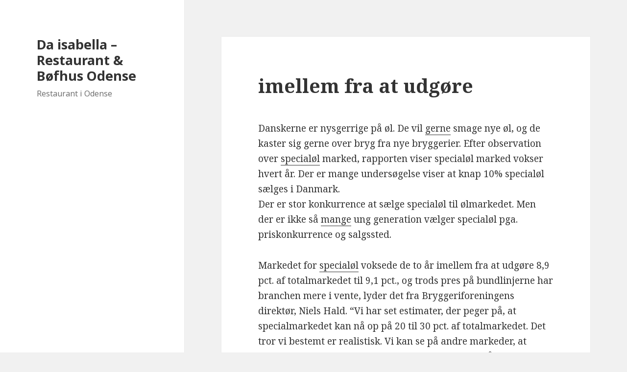

--- FILE ---
content_type: text/html; charset=UTF-8
request_url: https://daisabella.dk/imellem-fra-at-udgoere/
body_size: 6403
content:
<!DOCTYPE html>
<html lang="da-DK" class="no-js">
<head>
	<meta charset="UTF-8">
	<meta name="viewport" content="width=device-width">
	<link rel="profile" href="https://gmpg.org/xfn/11">
	<link rel="pingback" href="https://daisabella.dk/xmlrpc.php">
	<!--[if lt IE 9]>
	<script src="https://daisabella.dk/wp-content/themes/twentyfifteen/js/html5.js"></script>
	<![endif]-->
	<script>(function(){document.documentElement.className='js'})();</script>
	<title>imellem fra at udgøre &#8211; Da isabella – Restaurant &amp; Bøfhus Odense</title>
<meta name='robots' content='max-image-preview:large' />
<link rel='dns-prefetch' href='//fonts.googleapis.com' />
<link rel='dns-prefetch' href='//s.w.org' />
<link rel="alternate" type="application/rss+xml" title="Da isabella – Restaurant &amp; Bøfhus Odense &raquo; Feed" href="https://daisabella.dk/feed/" />
<link rel="alternate" type="application/rss+xml" title="Da isabella – Restaurant &amp; Bøfhus Odense &raquo;-kommentar-feed" href="https://daisabella.dk/comments/feed/" />
<link rel="alternate" type="application/rss+xml" title="Da isabella – Restaurant &amp; Bøfhus Odense &raquo; imellem fra at udgøre-kommentar-feed" href="https://daisabella.dk/imellem-fra-at-udgoere/feed/" />
<script type="text/javascript">
window._wpemojiSettings = {"baseUrl":"https:\/\/s.w.org\/images\/core\/emoji\/14.0.0\/72x72\/","ext":".png","svgUrl":"https:\/\/s.w.org\/images\/core\/emoji\/14.0.0\/svg\/","svgExt":".svg","source":{"concatemoji":"https:\/\/daisabella.dk\/wp-includes\/js\/wp-emoji-release.min.js?ver=6.0.11"}};
/*! This file is auto-generated */
!function(e,a,t){var n,r,o,i=a.createElement("canvas"),p=i.getContext&&i.getContext("2d");function s(e,t){var a=String.fromCharCode,e=(p.clearRect(0,0,i.width,i.height),p.fillText(a.apply(this,e),0,0),i.toDataURL());return p.clearRect(0,0,i.width,i.height),p.fillText(a.apply(this,t),0,0),e===i.toDataURL()}function c(e){var t=a.createElement("script");t.src=e,t.defer=t.type="text/javascript",a.getElementsByTagName("head")[0].appendChild(t)}for(o=Array("flag","emoji"),t.supports={everything:!0,everythingExceptFlag:!0},r=0;r<o.length;r++)t.supports[o[r]]=function(e){if(!p||!p.fillText)return!1;switch(p.textBaseline="top",p.font="600 32px Arial",e){case"flag":return s([127987,65039,8205,9895,65039],[127987,65039,8203,9895,65039])?!1:!s([55356,56826,55356,56819],[55356,56826,8203,55356,56819])&&!s([55356,57332,56128,56423,56128,56418,56128,56421,56128,56430,56128,56423,56128,56447],[55356,57332,8203,56128,56423,8203,56128,56418,8203,56128,56421,8203,56128,56430,8203,56128,56423,8203,56128,56447]);case"emoji":return!s([129777,127995,8205,129778,127999],[129777,127995,8203,129778,127999])}return!1}(o[r]),t.supports.everything=t.supports.everything&&t.supports[o[r]],"flag"!==o[r]&&(t.supports.everythingExceptFlag=t.supports.everythingExceptFlag&&t.supports[o[r]]);t.supports.everythingExceptFlag=t.supports.everythingExceptFlag&&!t.supports.flag,t.DOMReady=!1,t.readyCallback=function(){t.DOMReady=!0},t.supports.everything||(n=function(){t.readyCallback()},a.addEventListener?(a.addEventListener("DOMContentLoaded",n,!1),e.addEventListener("load",n,!1)):(e.attachEvent("onload",n),a.attachEvent("onreadystatechange",function(){"complete"===a.readyState&&t.readyCallback()})),(e=t.source||{}).concatemoji?c(e.concatemoji):e.wpemoji&&e.twemoji&&(c(e.twemoji),c(e.wpemoji)))}(window,document,window._wpemojiSettings);
</script>
<style type="text/css">
img.wp-smiley,
img.emoji {
	display: inline !important;
	border: none !important;
	box-shadow: none !important;
	height: 1em !important;
	width: 1em !important;
	margin: 0 0.07em !important;
	vertical-align: -0.1em !important;
	background: none !important;
	padding: 0 !important;
}
</style>
	<link rel='stylesheet' id='wp-block-library-css'  href='https://daisabella.dk/wp-includes/css/dist/block-library/style.min.css?ver=6.0.11' type='text/css' media='all' />
<style id='global-styles-inline-css' type='text/css'>
body{--wp--preset--color--black: #000000;--wp--preset--color--cyan-bluish-gray: #abb8c3;--wp--preset--color--white: #ffffff;--wp--preset--color--pale-pink: #f78da7;--wp--preset--color--vivid-red: #cf2e2e;--wp--preset--color--luminous-vivid-orange: #ff6900;--wp--preset--color--luminous-vivid-amber: #fcb900;--wp--preset--color--light-green-cyan: #7bdcb5;--wp--preset--color--vivid-green-cyan: #00d084;--wp--preset--color--pale-cyan-blue: #8ed1fc;--wp--preset--color--vivid-cyan-blue: #0693e3;--wp--preset--color--vivid-purple: #9b51e0;--wp--preset--gradient--vivid-cyan-blue-to-vivid-purple: linear-gradient(135deg,rgba(6,147,227,1) 0%,rgb(155,81,224) 100%);--wp--preset--gradient--light-green-cyan-to-vivid-green-cyan: linear-gradient(135deg,rgb(122,220,180) 0%,rgb(0,208,130) 100%);--wp--preset--gradient--luminous-vivid-amber-to-luminous-vivid-orange: linear-gradient(135deg,rgba(252,185,0,1) 0%,rgba(255,105,0,1) 100%);--wp--preset--gradient--luminous-vivid-orange-to-vivid-red: linear-gradient(135deg,rgba(255,105,0,1) 0%,rgb(207,46,46) 100%);--wp--preset--gradient--very-light-gray-to-cyan-bluish-gray: linear-gradient(135deg,rgb(238,238,238) 0%,rgb(169,184,195) 100%);--wp--preset--gradient--cool-to-warm-spectrum: linear-gradient(135deg,rgb(74,234,220) 0%,rgb(151,120,209) 20%,rgb(207,42,186) 40%,rgb(238,44,130) 60%,rgb(251,105,98) 80%,rgb(254,248,76) 100%);--wp--preset--gradient--blush-light-purple: linear-gradient(135deg,rgb(255,206,236) 0%,rgb(152,150,240) 100%);--wp--preset--gradient--blush-bordeaux: linear-gradient(135deg,rgb(254,205,165) 0%,rgb(254,45,45) 50%,rgb(107,0,62) 100%);--wp--preset--gradient--luminous-dusk: linear-gradient(135deg,rgb(255,203,112) 0%,rgb(199,81,192) 50%,rgb(65,88,208) 100%);--wp--preset--gradient--pale-ocean: linear-gradient(135deg,rgb(255,245,203) 0%,rgb(182,227,212) 50%,rgb(51,167,181) 100%);--wp--preset--gradient--electric-grass: linear-gradient(135deg,rgb(202,248,128) 0%,rgb(113,206,126) 100%);--wp--preset--gradient--midnight: linear-gradient(135deg,rgb(2,3,129) 0%,rgb(40,116,252) 100%);--wp--preset--duotone--dark-grayscale: url('#wp-duotone-dark-grayscale');--wp--preset--duotone--grayscale: url('#wp-duotone-grayscale');--wp--preset--duotone--purple-yellow: url('#wp-duotone-purple-yellow');--wp--preset--duotone--blue-red: url('#wp-duotone-blue-red');--wp--preset--duotone--midnight: url('#wp-duotone-midnight');--wp--preset--duotone--magenta-yellow: url('#wp-duotone-magenta-yellow');--wp--preset--duotone--purple-green: url('#wp-duotone-purple-green');--wp--preset--duotone--blue-orange: url('#wp-duotone-blue-orange');--wp--preset--font-size--small: 13px;--wp--preset--font-size--medium: 20px;--wp--preset--font-size--large: 36px;--wp--preset--font-size--x-large: 42px;}.has-black-color{color: var(--wp--preset--color--black) !important;}.has-cyan-bluish-gray-color{color: var(--wp--preset--color--cyan-bluish-gray) !important;}.has-white-color{color: var(--wp--preset--color--white) !important;}.has-pale-pink-color{color: var(--wp--preset--color--pale-pink) !important;}.has-vivid-red-color{color: var(--wp--preset--color--vivid-red) !important;}.has-luminous-vivid-orange-color{color: var(--wp--preset--color--luminous-vivid-orange) !important;}.has-luminous-vivid-amber-color{color: var(--wp--preset--color--luminous-vivid-amber) !important;}.has-light-green-cyan-color{color: var(--wp--preset--color--light-green-cyan) !important;}.has-vivid-green-cyan-color{color: var(--wp--preset--color--vivid-green-cyan) !important;}.has-pale-cyan-blue-color{color: var(--wp--preset--color--pale-cyan-blue) !important;}.has-vivid-cyan-blue-color{color: var(--wp--preset--color--vivid-cyan-blue) !important;}.has-vivid-purple-color{color: var(--wp--preset--color--vivid-purple) !important;}.has-black-background-color{background-color: var(--wp--preset--color--black) !important;}.has-cyan-bluish-gray-background-color{background-color: var(--wp--preset--color--cyan-bluish-gray) !important;}.has-white-background-color{background-color: var(--wp--preset--color--white) !important;}.has-pale-pink-background-color{background-color: var(--wp--preset--color--pale-pink) !important;}.has-vivid-red-background-color{background-color: var(--wp--preset--color--vivid-red) !important;}.has-luminous-vivid-orange-background-color{background-color: var(--wp--preset--color--luminous-vivid-orange) !important;}.has-luminous-vivid-amber-background-color{background-color: var(--wp--preset--color--luminous-vivid-amber) !important;}.has-light-green-cyan-background-color{background-color: var(--wp--preset--color--light-green-cyan) !important;}.has-vivid-green-cyan-background-color{background-color: var(--wp--preset--color--vivid-green-cyan) !important;}.has-pale-cyan-blue-background-color{background-color: var(--wp--preset--color--pale-cyan-blue) !important;}.has-vivid-cyan-blue-background-color{background-color: var(--wp--preset--color--vivid-cyan-blue) !important;}.has-vivid-purple-background-color{background-color: var(--wp--preset--color--vivid-purple) !important;}.has-black-border-color{border-color: var(--wp--preset--color--black) !important;}.has-cyan-bluish-gray-border-color{border-color: var(--wp--preset--color--cyan-bluish-gray) !important;}.has-white-border-color{border-color: var(--wp--preset--color--white) !important;}.has-pale-pink-border-color{border-color: var(--wp--preset--color--pale-pink) !important;}.has-vivid-red-border-color{border-color: var(--wp--preset--color--vivid-red) !important;}.has-luminous-vivid-orange-border-color{border-color: var(--wp--preset--color--luminous-vivid-orange) !important;}.has-luminous-vivid-amber-border-color{border-color: var(--wp--preset--color--luminous-vivid-amber) !important;}.has-light-green-cyan-border-color{border-color: var(--wp--preset--color--light-green-cyan) !important;}.has-vivid-green-cyan-border-color{border-color: var(--wp--preset--color--vivid-green-cyan) !important;}.has-pale-cyan-blue-border-color{border-color: var(--wp--preset--color--pale-cyan-blue) !important;}.has-vivid-cyan-blue-border-color{border-color: var(--wp--preset--color--vivid-cyan-blue) !important;}.has-vivid-purple-border-color{border-color: var(--wp--preset--color--vivid-purple) !important;}.has-vivid-cyan-blue-to-vivid-purple-gradient-background{background: var(--wp--preset--gradient--vivid-cyan-blue-to-vivid-purple) !important;}.has-light-green-cyan-to-vivid-green-cyan-gradient-background{background: var(--wp--preset--gradient--light-green-cyan-to-vivid-green-cyan) !important;}.has-luminous-vivid-amber-to-luminous-vivid-orange-gradient-background{background: var(--wp--preset--gradient--luminous-vivid-amber-to-luminous-vivid-orange) !important;}.has-luminous-vivid-orange-to-vivid-red-gradient-background{background: var(--wp--preset--gradient--luminous-vivid-orange-to-vivid-red) !important;}.has-very-light-gray-to-cyan-bluish-gray-gradient-background{background: var(--wp--preset--gradient--very-light-gray-to-cyan-bluish-gray) !important;}.has-cool-to-warm-spectrum-gradient-background{background: var(--wp--preset--gradient--cool-to-warm-spectrum) !important;}.has-blush-light-purple-gradient-background{background: var(--wp--preset--gradient--blush-light-purple) !important;}.has-blush-bordeaux-gradient-background{background: var(--wp--preset--gradient--blush-bordeaux) !important;}.has-luminous-dusk-gradient-background{background: var(--wp--preset--gradient--luminous-dusk) !important;}.has-pale-ocean-gradient-background{background: var(--wp--preset--gradient--pale-ocean) !important;}.has-electric-grass-gradient-background{background: var(--wp--preset--gradient--electric-grass) !important;}.has-midnight-gradient-background{background: var(--wp--preset--gradient--midnight) !important;}.has-small-font-size{font-size: var(--wp--preset--font-size--small) !important;}.has-medium-font-size{font-size: var(--wp--preset--font-size--medium) !important;}.has-large-font-size{font-size: var(--wp--preset--font-size--large) !important;}.has-x-large-font-size{font-size: var(--wp--preset--font-size--x-large) !important;}
</style>
<link rel='stylesheet' id='twentyfifteen-fonts-css'  href='//fonts.googleapis.com/css?family=Noto+Sans%3A400italic%2C700italic%2C400%2C700%7CNoto+Serif%3A400italic%2C700italic%2C400%2C700%7CInconsolata%3A400%2C700&#038;subset=latin%2Clatin-ext' type='text/css' media='all' />
<link rel='stylesheet' id='genericons-css'  href='https://daisabella.dk/wp-content/themes/twentyfifteen/genericons/genericons.css?ver=3.2' type='text/css' media='all' />
<link rel='stylesheet' id='twentyfifteen-style-css'  href='https://daisabella.dk/wp-content/themes/twentyfifteen/style.css?ver=6.0.11' type='text/css' media='all' />
<!--[if lt IE 9]>
<link rel='stylesheet' id='twentyfifteen-ie-css'  href='https://daisabella.dk/wp-content/themes/twentyfifteen/css/ie.css?ver=20141010' type='text/css' media='all' />
<![endif]-->
<!--[if lt IE 8]>
<link rel='stylesheet' id='twentyfifteen-ie7-css'  href='https://daisabella.dk/wp-content/themes/twentyfifteen/css/ie7.css?ver=20141010' type='text/css' media='all' />
<![endif]-->
<script>if (document.location.protocol != "https:") {document.location = document.URL.replace(/^http:/i, "https:");}</script><script type='text/javascript' src='https://daisabella.dk/wp-includes/js/jquery/jquery.min.js?ver=3.6.0' id='jquery-core-js'></script>
<script type='text/javascript' src='https://daisabella.dk/wp-includes/js/jquery/jquery-migrate.min.js?ver=3.3.2' id='jquery-migrate-js'></script>
<link rel="https://api.w.org/" href="https://daisabella.dk/wp-json/" /><link rel="alternate" type="application/json" href="https://daisabella.dk/wp-json/wp/v2/posts/8898" /><link rel="EditURI" type="application/rsd+xml" title="RSD" href="https://daisabella.dk/xmlrpc.php?rsd" />
<link rel="wlwmanifest" type="application/wlwmanifest+xml" href="https://daisabella.dk/wp-includes/wlwmanifest.xml" /> 
<meta name="generator" content="WordPress 6.0.11" />
<link rel="canonical" href="https://daisabella.dk/imellem-fra-at-udgoere/" />
<link rel='shortlink' href='https://daisabella.dk/?p=8898' />
<link rel="alternate" type="application/json+oembed" href="https://daisabella.dk/wp-json/oembed/1.0/embed?url=https%3A%2F%2Fdaisabella.dk%2Fimellem-fra-at-udgoere%2F" />
<link rel="alternate" type="text/xml+oembed" href="https://daisabella.dk/wp-json/oembed/1.0/embed?url=https%3A%2F%2Fdaisabella.dk%2Fimellem-fra-at-udgoere%2F&#038;format=xml" />
</head>

<body data-rsssl=1 class="post-template-default single single-post postid-8898 single-format-standard">
<div id="page" class="hfeed site">
	<a class="skip-link screen-reader-text" href="#content">Hop til indhold</a>

	<div id="sidebar" class="sidebar">
		<header id="masthead" class="site-header" role="banner">
			<div class="site-branding">
										<p class="site-title"><a href="https://daisabella.dk/" rel="home">Da isabella – Restaurant &amp; Bøfhus Odense</a></p>
											<p class="site-description">Restaurant i Odense</p>
									<button class="secondary-toggle">Menu og widgets</button>
			</div><!-- .site-branding -->
		</header><!-- .site-header -->

			</div><!-- .sidebar -->

	<div id="content" class="site-content">

	<div id="primary" class="content-area">
		<main id="main" class="site-main" role="main">

		
<article id="post-8898" class="post-8898 post type-post status-publish format-standard hentry category-ikke-kategoriseret">
	
	<header class="entry-header">
		<h1 class="entry-title">imellem fra at udgøre</h1>	</header><!-- .entry-header -->

	<div class="entry-content">
		<p>Danskerne er nysgerrige på øl. De vil <a title="Sushi Restaurant i Odense" href="https://www.hamasushi.dk/">gerne</a> smage nye øl, og de kaster sig gerne over bryg fra nye bryggerier. Efter observation over <a title="Sushi Restaurant i Odense" href="https://www.hamasushi.dk/">specialøl</a> marked, rapporten viser specialøl marked vokser hvert år. Der er mange undersøgelse viser at knap 10% specialøl sælges i Danmark.<br />
Der er stor konkurrence at sælge specialøl til ølmarkedet. Men der er ikke så <a title="Sushi Restaurant i Odense" href="https://www.hamasushi.dk/">mange</a> ung generation vælger specialøl pga. priskonkurrence og salgssted.</p>
<p>Markedet for <a title="Sushi Restaurant i Odense" href="https://www.hamasushi.dk/">specialøl</a> voksede de to år imellem fra at udgøre 8,9 pct. af totalmarkedet til 9,1 pct., og trods pres på bundlinjerne har branchen mere i vente, lyder det fra Bryggeriforeningens direktør, Niels Hald. &#8220;Vi har set estimater, der peger på, at specialmarkedet kan nå op på 20 til 30 pct. af totalmarkedet. Det tror vi bestemt er realistisk. Vi kan se på andre markeder, at forbruget <a title="Sushi Restaurant i Odense" href="https://www.hamasushi.dk/">bevæger</a> sig mod netop specialøl, der også er drevet af økologiske og alkoholfrie øl,&#8221; siger han til avisen.</p>
	</div><!-- .entry-content -->

	
	<footer class="entry-footer">
		<span class="posted-on"><span class="screen-reader-text">Udgivet i </span><a href="https://daisabella.dk/imellem-fra-at-udgoere/" rel="bookmark"><time class="entry-date published" datetime="2021-05-20T20:16:50+00:00">20. maj 2021</time><time class="updated" datetime="2022-07-04T11:23:11+00:00">4. juli 2022</time></a></span><span class="byline"><span class="author vcard"><span class="screen-reader-text">Forfatter </span><a class="url fn n" href="https://daisabella.dk/author/abdullah/">abdullah</a></span></span><span class="cat-links"><span class="screen-reader-text">Kategorier </span><a href="https://daisabella.dk/category/ikke-kategoriseret/" rel="category tag">Ikke kategoriseret</a></span>			</footer><!-- .entry-footer -->

</article><!-- #post-## -->

<div id="comments" class="comments-area">

			<h2 class="comments-title">
			2 thoughts on &ldquo;imellem fra at udgøre&rdquo;		</h2>

		
		<ol class="comment-list">
					<li id="comment-3913" class="comment even thread-even depth-1">
			<article id="div-comment-3913" class="comment-body">
				<footer class="comment-meta">
					<div class="comment-author vcard">
						<img alt='' src='https://secure.gravatar.com/avatar/230d2823e2e27a0ecafb9cc29ec93f4f?s=56&#038;d=mm&#038;r=g' srcset='https://secure.gravatar.com/avatar/230d2823e2e27a0ecafb9cc29ec93f4f?s=112&#038;d=mm&#038;r=g 2x' class='avatar avatar-56 photo' height='56' width='56' loading='lazy'/>						<b class="fn"><a href='https://newfasttadalafil.com/' rel='external nofollow ugc' class='url'>Briebsini</a></b> <span class="says">siger:</span>					</div><!-- .comment-author -->

					<div class="comment-metadata">
						<a href="https://daisabella.dk/imellem-fra-at-udgoere/#comment-3913"><time datetime="2022-05-19T03:04:16+00:00">19. maj 2022 kl. 3:04</time></a>					</div><!-- .comment-metadata -->

									</footer><!-- .comment-meta -->

				<div class="comment-content">
					<p><a href="https://newfasttadalafil.com/" rel="nofollow ugc">https://newfasttadalafil.com/</a> &#8211; buy cialis 5mg daily use Results Generic Propecia <a href="https://newfasttadalafil.com/" / rel="nofollow">cialis online no prescription</a> Xglyzp CXRusually normal  a. Buy Seroquel No Script Mmdlgk <a href="https://newfasttadalafil.com/" rel="nofollow ugc">https://newfasttadalafil.com/</a> &#8211; cialis prescription</p>
				</div><!-- .comment-content -->

							</article><!-- .comment-body -->
		</li><!-- #comment-## -->
		<li id="comment-3968" class="comment odd alt thread-odd thread-alt depth-1">
			<article id="div-comment-3968" class="comment-body">
				<footer class="comment-meta">
					<div class="comment-author vcard">
						<img alt='' src='https://secure.gravatar.com/avatar/47814546ff6b340e64321ffd0725eb71?s=56&#038;d=mm&#038;r=g' srcset='https://secure.gravatar.com/avatar/47814546ff6b340e64321ffd0725eb71?s=112&#038;d=mm&#038;r=g 2x' class='avatar avatar-56 photo' height='56' width='56' loading='lazy'/>						<b class="fn"><a href='https://weedseeds.garden/cbd-oil-for-seizures/' rel='external nofollow ugc' class='url'>safgert</a></b> <span class="says">siger:</span>					</div><!-- .comment-author -->

					<div class="comment-metadata">
						<a href="https://daisabella.dk/imellem-fra-at-udgoere/#comment-3968"><time datetime="2022-07-07T19:00:35+00:00">7. juli 2022 kl. 19:00</time></a>					</div><!-- .comment-metadata -->

									</footer><!-- .comment-meta -->

				<div class="comment-content">
					<p><a href="http://selcoop.ru/bitrix/redirect.php?event1=&#038;event2=&#038;event3=&#038;goto=" rel="nofollow ugc">http://selcoop.ru/bitrix/redirect.php?event1=&#038;event2=&#038;event3=&#038;goto=</a><a href="https://weedseeds.garden/cbd-oil-for-cancer-treatment/" rel="nofollow">https://weedseeds.garden/cbd-oil-for-cancer-treatment/</a><br />
 7fa2fff53a safgert</p>
				</div><!-- .comment-content -->

							</article><!-- .comment-body -->
		</li><!-- #comment-## -->
		</ol><!-- .comment-list -->

		
	
	
		<div id="respond" class="comment-respond">
		<h3 id="reply-title" class="comment-reply-title">Skriv et svar</h3><form action="https://daisabella.dk/wp-comments-post.php" method="post" id="commentform" class="comment-form" novalidate><p class="comment-notes"><span id="email-notes">Din e-mailadresse vil ikke blive publiceret.</span> <span class="required-field-message" aria-hidden="true">Krævede felter er markeret med <span class="required" aria-hidden="true">*</span></span></p><p class="comment-form-comment"><label for="comment">Kommentar <span class="required" aria-hidden="true">*</span></label> <textarea id="comment" name="comment" cols="45" rows="8" maxlength="65525" required></textarea></p><p class="comment-form-author"><label for="author">Navn</label> <input id="author" name="author" type="text" value="" size="30" maxlength="245" /></p>
<p class="comment-form-email"><label for="email">E-mail</label> <input id="email" name="email" type="email" value="" size="30" maxlength="100" aria-describedby="email-notes" /></p>
<p class="comment-form-url"><label for="url">Websted</label> <input id="url" name="url" type="url" value="" size="30" maxlength="200" /></p>
<p class="form-submit"><input name="submit" type="submit" id="submit" class="submit" value="Send kommentar" /> <input type='hidden' name='comment_post_ID' value='8898' id='comment_post_ID' />
<input type='hidden' name='comment_parent' id='comment_parent' value='0' />
</p></form>	</div><!-- #respond -->
	
</div><!-- .comments-area -->

	<nav class="navigation post-navigation" aria-label="Indlæg">
		<h2 class="screen-reader-text">Indlægsnavigation</h2>
		<div class="nav-links"><div class="nav-previous"><a href="https://daisabella.dk/yurtdisinda-eskiden-banyolar/" rel="prev"><span class="meta-nav" aria-hidden="true">Forrige</span> <span class="screen-reader-text">Forrige indlæg:</span> <span class="post-title">yurtdışında eskiden banyolar</span></a></div><div class="nav-next"><a href="https://daisabella.dk/vores-kompromisloese-krav/" rel="next"><span class="meta-nav" aria-hidden="true">Næste</span> <span class="screen-reader-text">Næste indlæg:</span> <span class="post-title">vores kompromisløse krav</span></a></div></div>
	</nav>
		</main><!-- .site-main -->
	</div><!-- .content-area -->


	</div><!-- .site-content -->

	<footer id="colophon" class="site-footer" role="contentinfo">
		<div class="site-info">
						<a href="https://wordpress.org/">Drevet af WordPress</a>
		</div><!-- .site-info -->
	</footer><!-- .site-footer -->

</div><!-- .site -->

<script type='text/javascript' src='https://daisabella.dk/wp-content/themes/twentyfifteen/js/skip-link-focus-fix.js?ver=20141010' id='twentyfifteen-skip-link-focus-fix-js'></script>
<script type='text/javascript' id='twentyfifteen-script-js-extra'>
/* <![CDATA[ */
var screenReaderText = {"expand":"<span class=\"screen-reader-text\">udvid undermenu<\/span>","collapse":"<span class=\"screen-reader-text\">skjul undermenu<\/span>"};
/* ]]> */
</script>
<script type='text/javascript' src='https://daisabella.dk/wp-content/themes/twentyfifteen/js/functions.js?ver=20141212' id='twentyfifteen-script-js'></script>

</body>
</html>
